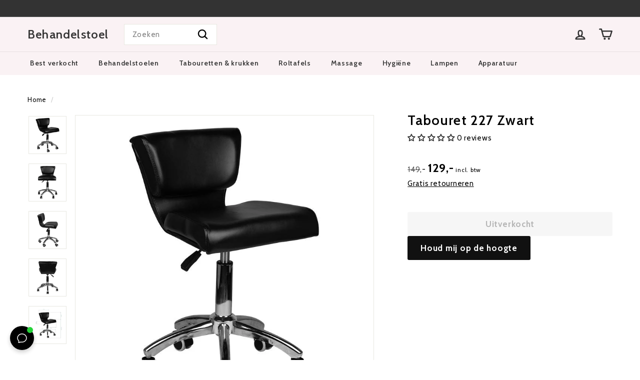

--- FILE ---
content_type: text/javascript; charset=utf-8
request_url: https://behandelstoelshop.nl/products/tabouret-227-zwart.js
body_size: 631
content:
{"id":7643528855808,"title":"Tabouret 227 Zwart","handle":"tabouret-227-zwart","description":"\u003cul\u003e\n\u003cli\u003eVerstelbare zithoogte 50 - 63 cm\u003c\/li\u003e\n\u003cli\u003eEco-leder bekleding\u003c\/li\u003e\n\u003cli\u003eKunststof wielen\u003c\/li\u003e\n\u003cli\u003eChroom frame\u003c\/li\u003e\n\u003cli\u003e1 Jaar garantie\u003c\/li\u003e\n\u003c\/ul\u003e\u003cp\u003eDe Tabouret 227 Zwart is een professionele tabouret. De tabouret is hydraulisch in hoogte verstelbaar tussen 50 en 63 cm en is uitgerust met 5 zwenkwielen van Kunststof. De ecologische lederen bekleding is gemakkelijk schoon te maken en geeft dit product een luxueuze uitstraling. De Tabouret 227 Zwart is eenvoudig in elkaar te zetten en komt met 1 Jaar garantie.\u003c\/p\u003e De Tabouret 227 is \u003ca href=\"\/collections\/tabouret-227\"\u003eleverbaar in verschillende varianten\u003c\/a\u003e.","published_at":"2022-03-17T15:47:27+01:00","created_at":"2022-03-15T15:18:30+01:00","vendor":"Activeshop","type":"never available again","tags":["armrests-Nee","backrest-Ja","backrest_height_adjustable-Nee","bump_up-Nee","color-Zwart","container-Nee","ergonomic-Nee","feet_support_ring-Nee","material_base-Chroom","material_wheels-Kunststof","max_height-63","min_height-50","seating_tiltable-Nee","upholstery-Eco-leder","warranty-1 Jaar","weight-7.5","wheels-Ja"],"price":12900,"price_min":12900,"price_max":12900,"available":false,"price_varies":false,"compare_at_price":14900,"compare_at_price_min":14900,"compare_at_price_max":14900,"compare_at_price_varies":false,"variants":[{"id":42526452613376,"title":"Default Title","option1":"Default Title","option2":null,"option3":null,"sku":"Activeshop | 131585","requires_shipping":true,"taxable":true,"featured_image":null,"available":false,"name":"Tabouret 227 Zwart","public_title":null,"options":["Default Title"],"price":12900,"weight":7500,"compare_at_price":14900,"inventory_management":"shopify","barcode":"5906717431395","requires_selling_plan":false,"selling_plan_allocations":[]}],"images":["\/\/cdn.shopify.com\/s\/files\/1\/0441\/3833\/2321\/products\/Tabouret227Zwart1.jpg?v=1647527575","\/\/cdn.shopify.com\/s\/files\/1\/0441\/3833\/2321\/products\/Tabouret227Zwart2.jpg?v=1647527575","\/\/cdn.shopify.com\/s\/files\/1\/0441\/3833\/2321\/products\/Tabouret227Zwart3.jpg?v=1647527575","\/\/cdn.shopify.com\/s\/files\/1\/0441\/3833\/2321\/products\/Tabouret227Zwart4.jpg?v=1647527575","\/\/cdn.shopify.com\/s\/files\/1\/0441\/3833\/2321\/products\/Tabouret227Zwart5.jpg?v=1647527575"],"featured_image":"\/\/cdn.shopify.com\/s\/files\/1\/0441\/3833\/2321\/products\/Tabouret227Zwart1.jpg?v=1647527575","options":[{"name":"Title","position":1,"values":["Default Title"]}],"url":"\/products\/tabouret-227-zwart","media":[{"alt":null,"id":29288987361536,"position":1,"preview_image":{"aspect_ratio":1.0,"height":800,"width":800,"src":"https:\/\/cdn.shopify.com\/s\/files\/1\/0441\/3833\/2321\/products\/Tabouret227Zwart1.jpg?v=1647527575"},"aspect_ratio":1.0,"height":800,"media_type":"image","src":"https:\/\/cdn.shopify.com\/s\/files\/1\/0441\/3833\/2321\/products\/Tabouret227Zwart1.jpg?v=1647527575","width":800},{"alt":null,"id":29288987394304,"position":2,"preview_image":{"aspect_ratio":1.0,"height":800,"width":800,"src":"https:\/\/cdn.shopify.com\/s\/files\/1\/0441\/3833\/2321\/products\/Tabouret227Zwart2.jpg?v=1647527575"},"aspect_ratio":1.0,"height":800,"media_type":"image","src":"https:\/\/cdn.shopify.com\/s\/files\/1\/0441\/3833\/2321\/products\/Tabouret227Zwart2.jpg?v=1647527575","width":800},{"alt":null,"id":29288987427072,"position":3,"preview_image":{"aspect_ratio":1.0,"height":800,"width":800,"src":"https:\/\/cdn.shopify.com\/s\/files\/1\/0441\/3833\/2321\/products\/Tabouret227Zwart3.jpg?v=1647527575"},"aspect_ratio":1.0,"height":800,"media_type":"image","src":"https:\/\/cdn.shopify.com\/s\/files\/1\/0441\/3833\/2321\/products\/Tabouret227Zwart3.jpg?v=1647527575","width":800},{"alt":null,"id":29288987459840,"position":4,"preview_image":{"aspect_ratio":1.0,"height":800,"width":800,"src":"https:\/\/cdn.shopify.com\/s\/files\/1\/0441\/3833\/2321\/products\/Tabouret227Zwart4.jpg?v=1647527575"},"aspect_ratio":1.0,"height":800,"media_type":"image","src":"https:\/\/cdn.shopify.com\/s\/files\/1\/0441\/3833\/2321\/products\/Tabouret227Zwart4.jpg?v=1647527575","width":800},{"alt":null,"id":29288987492608,"position":5,"preview_image":{"aspect_ratio":1.0,"height":800,"width":800,"src":"https:\/\/cdn.shopify.com\/s\/files\/1\/0441\/3833\/2321\/products\/Tabouret227Zwart5.jpg?v=1647527575"},"aspect_ratio":1.0,"height":800,"media_type":"image","src":"https:\/\/cdn.shopify.com\/s\/files\/1\/0441\/3833\/2321\/products\/Tabouret227Zwart5.jpg?v=1647527575","width":800}],"requires_selling_plan":false,"selling_plan_groups":[]}

--- FILE ---
content_type: application/javascript; charset=UTF-8
request_url: https://dev.visualwebsiteoptimizer.com/j.php?a=840613&u=https%3A%2F%2Fbehandelstoelshop.nl%2Fproducts%2Ftabouret-227-zwart&vn=2.2&st=939.940000000206&x=true
body_size: 10633
content:
(function(){function _vwo_err(e){function gE(e,a){return"https://dev.visualwebsiteoptimizer.com/ee.gif?a=840613&s=j.php&_cu="+encodeURIComponent(window.location.href)+"&e="+encodeURIComponent(e&&e.message&&e.message.substring(0,1e3)+"&vn=")+(e&&e.code?"&code="+e.code:"")+(e&&e.type?"&type="+e.type:"")+(e&&e.status?"&status="+e.status:"")+(a||"")}var vwo_e=gE(e);try{typeof navigator.sendBeacon==="function"?navigator.sendBeacon(vwo_e):(new Image).src=vwo_e}catch(err){}}try{var extE=0,prevMode=false;window._VWO_Jphp_StartTime = (window.performance && typeof window.performance.now === 'function' ? window.performance.now() : new Date().getTime());;;(function(){window._VWO=window._VWO||{};var aC=window._vwo_code;if(typeof aC==='undefined'){window._vwo_mt='dupCode';return;}if(window._VWO.sCL){window._vwo_mt='dupCode';window._VWO.sCDD=true;try{if(aC){clearTimeout(window._vwo_settings_timer);var h=document.querySelectorAll('#_vis_opt_path_hides');var x=h[h.length>1?1:0];x&&x.remove();}}catch(e){}return;}window._VWO.sCL=true;;window._vwo_mt="live";var localPreviewObject={};var previewKey="_vis_preview_"+840613;var wL=window.location;;try{localPreviewObject[previewKey]=window.localStorage.getItem(previewKey);JSON.parse(localPreviewObject[previewKey])}catch(e){localPreviewObject[previewKey]=""}try{window._vwo_tm="";var getMode=function(e){var n;if(window.name.indexOf(e)>-1){n=window.name}else{n=wL.search.match("_vwo_m=([^&]*)");n=n&&atob(decodeURIComponent(n[1]))}return n&&JSON.parse(n)};var ccMode=getMode("_vwo_cc");if(window.name.indexOf("_vis_heatmap")>-1||window.name.indexOf("_vis_editor")>-1||ccMode||window.name.indexOf("_vis_preview")>-1){try{if(ccMode){window._vwo_mt=decodeURIComponent(wL.search.match("_vwo_m=([^&]*)")[1])}else if(window.name&&JSON.parse(window.name)){window._vwo_mt=window.name}}catch(e){if(window._vwo_tm)window._vwo_mt=window._vwo_tm}}else if(window._vwo_tm.length){window._vwo_mt=window._vwo_tm}else if(location.href.indexOf("_vis_opt_preview_combination")!==-1&&location.href.indexOf("_vis_test_id")!==-1){window._vwo_mt="sharedPreview"}else if(localPreviewObject[previewKey]){window._vwo_mt=JSON.stringify(localPreviewObject)}if(window._vwo_mt!=="live"){;if(typeof extE!=="undefined"){extE=1}if(!getMode("_vwo_cc")){(function(){var cParam='';try{if(window.VWO&&window.VWO.appliedCampaigns){var campaigns=window.VWO.appliedCampaigns;for(var cId in campaigns){if(campaigns.hasOwnProperty(cId)){var v=campaigns[cId].v;if(cId&&v){cParam='&c='+cId+'-'+v+'-1';break;}}}}}catch(e){}var prevMode=false;_vwo_code.load('https://dev.visualwebsiteoptimizer.com/j.php?mode='+encodeURIComponent(window._vwo_mt)+'&a=840613&f=1&u='+encodeURIComponent(window._vis_opt_url||document.URL)+'&eventArch=true'+'&x=true'+cParam,{sL:window._vwo_code.sL});if(window._vwo_code.sL){prevMode=true;}})();}else{(function(){window._vwo_code&&window._vwo_code.finish();_vwo_ccc={u:"/j.php?a=840613&u=https%3A%2F%2Fbehandelstoelshop.nl%2Fproducts%2Ftabouret-227-zwart&vn=2.2&st=939.940000000206&x=true"};var s=document.createElement("script");s.src="https://app.vwo.com/visitor-behavior-analysis/dist/codechecker/cc.min.js?r="+Math.random();document.head.appendChild(s)})()}}}catch(e){var vwo_e=new Image;vwo_e.src="https://dev.visualwebsiteoptimizer.com/ee.gif?s=mode_det&e="+encodeURIComponent(e&&e.stack&&e.stack.substring(0,1e3)+"&vn=");aC&&window._vwo_code.finish()}})();
;;window._vwo_cookieDomain="behandelstoelshop.nl";;;;_vwo_surveyAssetsBaseUrl="https://cdn.visualwebsiteoptimizer.com/";;if(prevMode){return}if(window._vwo_mt === "live"){window.VWO=window.VWO||[];window._vwo_acc_id=840613;window.VWO._=window.VWO._||{};;;window.VWO.visUuid="DF1600EBB710DCB1C925FE4EE32BC498C|f94dd0f3461259e1dc560010e614aa26";
;_vwo_code.sT=_vwo_code.finished();(function(c,a,e,d,b,z,g,sT){if(window.VWO._&&window.VWO._.isBot)return;const cookiePrefix=window._vwoCc&&window._vwoCc.cookiePrefix||"";const useLocalStorage=sT==="ls";const cookieName=cookiePrefix+"_vwo_uuid_v2";const escapedCookieName=cookieName.replace(/([.*+?^${}()|[\]\\])/g,"\\$1");const cookieDomain=g;function getValue(){if(useLocalStorage){return localStorage.getItem(cookieName)}else{const regex=new RegExp("(^|;\\s*)"+escapedCookieName+"=([^;]*)");const match=e.cookie.match(regex);return match?decodeURIComponent(match[2]):null}}function setValue(value,days){if(useLocalStorage){localStorage.setItem(cookieName,value)}else{e.cookie=cookieName+"="+value+"; expires="+new Date(864e5*days+ +new Date).toGMTString()+"; domain="+cookieDomain+"; path=/"}}let existingValue=null;if(sT){const cookieRegex=new RegExp("(^|;\\s*)"+escapedCookieName+"=([^;]*)");const cookieMatch=e.cookie.match(cookieRegex);const cookieValue=cookieMatch?decodeURIComponent(cookieMatch[2]):null;const lsValue=localStorage.getItem(cookieName);if(useLocalStorage){if(lsValue){existingValue=lsValue;if(cookieValue){e.cookie=cookieName+"=; expires=Thu, 01 Jan 1970 00:00:01 GMT; domain="+cookieDomain+"; path=/"}}else if(cookieValue){localStorage.setItem(cookieName,cookieValue);e.cookie=cookieName+"=; expires=Thu, 01 Jan 1970 00:00:01 GMT; domain="+cookieDomain+"; path=/";existingValue=cookieValue}}else{if(cookieValue){existingValue=cookieValue;if(lsValue){localStorage.removeItem(cookieName)}}else if(lsValue){e.cookie=cookieName+"="+lsValue+"; expires="+new Date(864e5*366+ +new Date).toGMTString()+"; domain="+cookieDomain+"; path=/";localStorage.removeItem(cookieName);existingValue=lsValue}}a=existingValue||a}else{const regex=new RegExp("(^|;\\s*)"+escapedCookieName+"=([^;]*)");const match=e.cookie.match(regex);a=match?decodeURIComponent(match[2]):a}-1==e.cookie.indexOf("_vis_opt_out")&&-1==d.location.href.indexOf("vwo_opt_out=1")&&(window.VWO.visUuid=a),a=a.split("|"),b=new Image,g=window._vis_opt_domain||c||d.location.hostname.replace(/^www\./,""),b.src="https://dev.visualwebsiteoptimizer.com/eu01/v.gif?cd="+(window._vis_opt_cookieDays||0)+"&a=840613&d="+encodeURIComponent(d.location.hostname.replace(/^www\./,"") || c)+"&u="+a[0]+"&h="+a[1]+"&t="+z,d.vwo_iehack_queue=[b],setValue(a.join("|"),366)})("behandelstoelshop.nl",window.VWO.visUuid,document,window,0,_vwo_code.sT,"behandelstoelshop.nl","false"||null);
;clearTimeout(window._vwo_settings_timer);window._vwo_settings_timer=null;;;;;var vwoCode=window._vwo_code;if(vwoCode.filterConfig&&vwoCode.filterConfig.filterTime==="balanced"){vwoCode.removeLoaderAndOverlay()}var vwo_CIF=false;var UAP=false;;;var _vwo_style=document.getElementById('_vis_opt_path_hides'),_vwo_css=(vwoCode.hide_element_style?vwoCode.hide_element_style():'{opacity:0 !important;filter:alpha(opacity=0) !important;background:none !important;transition:none !important;}')+':root {--vwo-el-opacity:0 !important;--vwo-el-filter:alpha(opacity=0) !important;--vwo-el-bg:none !important;--vwo-el-ts:none !important;}',_vwo_text=".product-block--header > div:nth-of-type(2)" + _vwo_css;if (_vwo_style) { var e = _vwo_style.classList.contains("_vis_hide_layer") && _vwo_style; if (UAP && !UAP() && vwo_CIF && !vwo_CIF()) { e ? e.parentNode.removeChild(e) : _vwo_style.parentNode.removeChild(_vwo_style) } else { if (e) { var t = _vwo_style = document.createElement("style"), o = document.getElementsByTagName("head")[0], s = document.querySelector("#vwoCode"); t.setAttribute("id", "_vis_opt_path_hides"), s && t.setAttribute("nonce", s.nonce), t.setAttribute("type", "text/css"), o.appendChild(t) } if (_vwo_style.styleSheet) _vwo_style.styleSheet.cssText = _vwo_text; else { var l = document.createTextNode(_vwo_text); _vwo_style.appendChild(l) } e ? e.parentNode.removeChild(e) : _vwo_style.removeChild(_vwo_style.childNodes[0])}};window.VWO.ssMeta = { enabled: 0, noSS: 0 };;;VWO._=VWO._||{};window._vwo_clicks=false;VWO._.allSettings=(function(){return{dataStore:{campaigns:{22:{"id":22,"multiple_domains":0,"name":"NL \n- KAP - cart default vs zalando","pgre":true,"status":"RUNNING","metrics":[{"id":1,"metricId":872894,"type":"m"},{"id":2,"metricId":872915,"type":"m"},{"id":3,"metricId":872891,"type":"m"}],"type":"SPLIT_URL","stag":0,"version":4,"ss":null,"exclude_url":"","triggers":[8262897],"ps":false,"goals":{"3":{"identifier":"shopify.checkoutStarted","mca":false,"type":"CUSTOM_GOAL"},"1":{"identifier":"shopify.purchase","mca":false,"type":"CUSTOM_GOAL"},"2":{"mca":false,"identifier":"shopify.purchase","revenueProp":"totalPrice","type":"REVENUE_TRACKING"}},"comb_n":{"2":"Zalando-layout","1":"Original-layout"},"urlRegex":"^https\\:\\\/\\\/kappersstoelshop\\.nl\\\/cart\\\/?(?:[\\?#].*)?$","sections":{"1":{"triggers":[],"path":"","variation_names":{"2":"Zalando-layout","1":"Original-layout"},"variationsRegex":{"2":"^https\\:\\\/\\\/kappersstoelshop\\.nl\\\/pages\\\/cart\\-alt\\\/?(?:[\\?#].*)?$","1":"^https\\:\\\/\\\/kappersstoelshop\\.nl\\\/cart\\\/?(?:[\\?#].*)?$"},"variations":{"2":"https:\/\/kappersstoelshop.nl\/pages\/cart-alt","1":"https:\/\/kappersstoelshop.nl\/cart"},"segment":{"2":1,"1":1}}},"mt":{"3":"7699373","1":"7699367","2":"7699370"},"varSegAllowed":false,"combs":{"2":0.5,"1":0.5},"clickmap":0,"globalCode":[],"ibe":0,"manual":false,"segment_code":"true","ep":1726747765000,"pc_traffic":100}, 53:{"id":53,"stag":1,"multiple_domains":0,"sections":{"1":{"triggers":[],"globalWidgetSnippetIds":{"2":[],"1":[]},"path":"","variation_names":{"2":"Variation-1---no-social-proof","1":"Control"},"variations":{"2":[{"rtag":"R_840613_53_1_2_0","tag":"C_840613_53_1_2_0","xpath":".product-block--header > div:nth-of-type(2)"}],"1":[]},"segment":{"2":1,"1":1}}},"name":"de - nagelfraeser-shop - social proof PDP","triggers":[16273722],"pg_config":["2628885"],"pgre":true,"status":"RUNNING","metrics":[{"id":1,"metricId":872894,"type":"m"},{"id":2,"metricId":872915,"type":"m"}],"ps":false,"type":"VISUAL_AB","sV":1,"version":4,"aMTP":1,"exclude_url":"","cEV":1,"goals":{"2":{"mca":false,"identifier":"shopify.purchase","revenueProp":"totalPrice","type":"REVENUE_TRACKING"},"1":{"identifier":"shopify.purchase","mca":false,"type":"CUSTOM_GOAL"}},"comb_n":{"2":"Variation-1---no-social-proof","1":"Control"},"urlRegex":"","ss":null,"muts":{"post":{"enabled":true,"refresh":true}},"mt":{"2":"7699370","1":"7699367"},"varSegAllowed":false,"combs":{"2":0.5,"1":0.5},"clickmap":0,"globalCode":[],"ibe":0,"manual":false,"segment_code":"true","ep":1754314496000,"pc_traffic":100}, 54:{"id":54,"stag":1,"multiple_domains":0,"sections":{"1":{"triggers":[],"globalWidgetSnippetIds":{"2":[],"1":[]},"path":"","variation_names":{"2":"Variation-1---no-social-proof","1":"Control"},"variations":{"2":[{"rtag":"R_840613_54_1_2_0","tag":"C_840613_54_1_2_0","xpath":".product-block--header > div:nth-of-type(2)"}],"1":[]},"segment":{"2":1,"1":1}}},"name":"de - friseurstuhl-shop - social proof PDP","triggers":[16273722],"pg_config":["2628945"],"pgre":true,"status":"RUNNING","metrics":[{"id":1,"metricId":872894,"type":"m"},{"id":2,"metricId":872915,"type":"m"}],"ps":false,"type":"VISUAL_AB","sV":1,"version":4,"aMTP":1,"exclude_url":"","cEV":1,"goals":{"2":{"mca":false,"identifier":"shopify.purchase","revenueProp":"totalPrice","type":"REVENUE_TRACKING"},"1":{"identifier":"shopify.purchase","mca":false,"type":"CUSTOM_GOAL"}},"comb_n":{"2":"Variation-1---no-social-proof","1":"Control"},"urlRegex":"","ss":null,"muts":{"post":{"enabled":true,"refresh":true}},"mt":{"2":"7699370","1":"7699367"},"varSegAllowed":false,"combs":{"2":0.5,"1":0.5},"clickmap":0,"globalCode":[],"ibe":0,"manual":false,"segment_code":"true","ep":1754314774000,"pc_traffic":100}, 55:{"id":55,"stag":1,"multiple_domains":0,"sections":{"1":{"triggers":[],"globalWidgetSnippetIds":{"2":[],"1":[]},"path":"","variation_names":{"2":"Variation-1---no-social-proof","1":"Control"},"variations":{"2":[{"rtag":"R_840613_55_1_2_0","tag":"C_840613_55_1_2_0","xpath":".product-block--header > div:nth-of-type(2)"}],"1":[]},"segment":{"2":1,"1":1}}},"name":"nl - pedicuremotoren - social proof PDP","triggers":[16273722],"pg_config":["2628969"],"pgre":true,"status":"RUNNING","metrics":[{"id":1,"metricId":872894,"type":"m"},{"id":2,"metricId":872915,"type":"m"}],"ps":false,"type":"VISUAL_AB","sV":1,"version":4,"aMTP":1,"exclude_url":"","cEV":1,"goals":{"2":{"mca":false,"identifier":"shopify.purchase","revenueProp":"totalPrice","type":"REVENUE_TRACKING"},"1":{"identifier":"shopify.purchase","mca":false,"type":"CUSTOM_GOAL"}},"comb_n":{"2":"Variation-1---no-social-proof","1":"Control"},"urlRegex":"","ss":null,"muts":{"post":{"enabled":true,"refresh":true}},"mt":{"2":"7699370","1":"7699367"},"varSegAllowed":false,"combs":{"2":0.5,"1":0.5},"clickmap":0,"globalCode":[],"ibe":0,"manual":false,"segment_code":"true","ep":1754314971000,"pc_traffic":100}, 56:{"id":56,"stag":1,"multiple_domains":0,"sections":{"1":{"triggers":[],"globalWidgetSnippetIds":{"2":[],"1":[]},"path":"","variation_names":{"2":"Variation-1---no-social-proof","1":"Control"},"variations":{"2":[{"rtag":"R_840613_56_1_2_0","tag":"C_840613_56_1_2_0","xpath":".product-block--header > div:nth-of-type(2)"}],"1":[]},"segment":{"2":1,"1":1}}},"name":"nl - kappersstoelshop - social proof PDP","triggers":[16273722],"pg_config":["2629023"],"pgre":true,"status":"RUNNING","metrics":[{"id":1,"metricId":872894,"type":"m"},{"id":2,"metricId":872915,"type":"m"}],"ps":false,"type":"VISUAL_AB","sV":1,"version":4,"aMTP":1,"exclude_url":"","cEV":1,"goals":{"2":{"mca":false,"identifier":"shopify.purchase","revenueProp":"totalPrice","type":"REVENUE_TRACKING"},"1":{"identifier":"shopify.purchase","mca":false,"type":"CUSTOM_GOAL"}},"comb_n":{"2":"Variation-1---no-social-proof","1":"Control"},"urlRegex":"","ss":null,"muts":{"post":{"enabled":true,"refresh":true}},"mt":{"2":"7699370","1":"7699367"},"varSegAllowed":false,"combs":{"2":0.5,"1":0.5},"clickmap":0,"globalCode":[],"ibe":0,"manual":false,"segment_code":"true","ep":1754315343000,"pc_traffic":100}, 43:{"id":43,"multiple_domains":0,"name":"fr - salonplus - upcart vs default","stag":1,"pgre":true,"status":"RUNNING","metrics":[{"id":1,"metricId":872894,"type":"m"},{"id":2,"metricId":872915,"type":"m"}],"ss":null,"type":"SPLIT_URL","triggers":[17031642],"version":4,"sV":1,"exclude_url":"^.*test\\=1.*$","cEV":1,"ps":false,"goals":{"2":{"mca":false,"identifier":"shopify.purchase","revenueProp":"totalPrice","type":"REVENUE_TRACKING"},"1":{"identifier":"shopify.purchase","mca":false,"type":"CUSTOM_GOAL"}},"comb_n":{"2":"Variation-1","1":"Control"},"urlRegex":"^https\\:\\\/\\\/salonplus\\.fr\\\/products(.*?)$","sections":{"1":{"triggers":[],"path":"","variation_names":{"2":"Variation-1","1":"Control"},"variationsRegex":{"2":"^https\\:\\\/\\\/salonplus\\.fr\\\/products.*\\?preview_theme_id\\=174900379976.*&test\\=1.*$","1":"^https\\:\\\/\\\/salonplus\\.fr\\\/products.*$"},"variations":{"2":"https:\/\/salonplus.fr\/products*?preview_theme_id=174900379976*&test=1*","1":"https:\/\/salonplus.fr\/products*"},"segment":{"2":1,"1":1}}},"mt":{"2":"7699370","1":"7699367"},"varSegAllowed":false,"combs":{"2":0.5,"1":0.5},"clickmap":0,"globalCode":[],"ibe":0,"manual":false,"segment_code":"true","ep":1749310705000,"pc_traffic":100}, 50:{"id":50,"stag":1,"multiple_domains":0,"sections":{"1":{"triggers":[],"globalWidgetSnippetIds":{"2":[],"1":[]},"path":"","variation_names":{"2":"Variation-1---no-social-proof","1":"Control"},"variations":{"2":[{"rtag":"R_840613_50_1_2_0","tag":"C_840613_50_1_2_0","xpath":".product-block--header > div:nth-of-type(2)"}],"1":[]},"segment":{"2":1,"1":1}}},"name":"it - salonplus - social proof PDP","triggers":[16273722],"pg_config":["2628840"],"pgre":true,"status":"RUNNING","metrics":[{"id":1,"metricId":872894,"type":"m"},{"id":2,"metricId":872915,"type":"m"}],"ps":false,"type":"VISUAL_AB","sV":1,"version":4,"aMTP":1,"exclude_url":"","cEV":1,"goals":{"2":{"mca":false,"identifier":"shopify.purchase","revenueProp":"totalPrice","type":"REVENUE_TRACKING"},"1":{"identifier":"shopify.purchase","mca":false,"type":"CUSTOM_GOAL"}},"comb_n":{"2":"Variation-1---no-social-proof","1":"Control"},"urlRegex":"","ss":null,"muts":{"post":{"enabled":true,"refresh":true}},"mt":{"2":"7699370","1":"7699367"},"varSegAllowed":false,"combs":{"2":0.5,"1":0.5},"clickmap":0,"globalCode":[],"ibe":0,"manual":false,"segment_code":"true","ep":1754313697000,"pc_traffic":100}, 49:{"id":49,"stag":1,"multiple_domains":0,"sections":{"1":{"triggers":[],"globalWidgetSnippetIds":{"2":[],"1":[]},"path":"","variation_names":{"2":"Variation-1---no-social-proof","1":"Control"},"variations":{"2":[{"rtag":"R_840613_49_1_2_0","tag":"C_840613_49_1_2_0","xpath":".product-block--header > div:nth-of-type(2)"}],"1":[]},"segment":{"2":1,"1":1}}},"name":"es - salonplus - social proof PDP","triggers":[16273722],"pg_config":["2628774"],"pgre":true,"status":"RUNNING","metrics":[{"id":1,"metricId":872894,"type":"m"},{"id":2,"metricId":872915,"type":"m"}],"ps":false,"type":"VISUAL_AB","sV":1,"version":4,"aMTP":1,"exclude_url":"","cEV":1,"goals":{"2":{"mca":false,"identifier":"shopify.purchase","revenueProp":"totalPrice","type":"REVENUE_TRACKING"},"1":{"identifier":"shopify.purchase","mca":false,"type":"CUSTOM_GOAL"}},"comb_n":{"2":"Variation-1---no-social-proof","1":"Control"},"urlRegex":"","ss":null,"muts":{"post":{"enabled":true,"refresh":true}},"mt":{"2":"7699370","1":"7699367"},"varSegAllowed":false,"combs":{"2":0.5,"1":0.5},"clickmap":0,"globalCode":[],"ibe":0,"manual":false,"segment_code":"true","ep":1754313257000,"pc_traffic":100}, 51:{"id":51,"stag":1,"multiple_domains":0,"sections":{"1":{"triggers":[],"globalWidgetSnippetIds":{"2":[],"1":[]},"path":"","variation_names":{"2":"Variation-1---no-social-proof","1":"Control"},"variations":{"2":[{"rtag":"R_840613_51_1_2_0","tag":"C_840613_51_1_2_0","xpath":".product-block--header > div:nth-of-type(2)"}],"1":[]},"segment":{"2":1,"1":1}}},"name":"de - kosmetikliege - social proof PDP","triggers":[16273722],"pg_config":["2628855"],"pgre":true,"status":"RUNNING","metrics":[{"id":1,"metricId":872894,"type":"m"},{"id":2,"metricId":872915,"type":"m"}],"ps":false,"type":"VISUAL_AB","sV":1,"version":4,"aMTP":1,"exclude_url":"","cEV":1,"goals":{"2":{"mca":false,"identifier":"shopify.purchase","revenueProp":"totalPrice","type":"REVENUE_TRACKING"},"1":{"identifier":"shopify.purchase","mca":false,"type":"CUSTOM_GOAL"}},"comb_n":{"2":"Variation-1---no-social-proof","1":"Control"},"urlRegex":"","ss":null,"muts":{"post":{"enabled":true,"refresh":true}},"mt":{"2":"7699370","1":"7699367"},"varSegAllowed":false,"combs":{"2":0.5,"1":0.5},"clickmap":0,"globalCode":[],"ibe":0,"manual":false,"segment_code":"true","ep":1754313973000,"pc_traffic":100}, 52:{"id":52,"stag":1,"multiple_domains":0,"sections":{"1":{"triggers":[],"globalWidgetSnippetIds":{"2":[],"1":[]},"path":"","variation_names":{"2":"Variation-1---no-social-proof","1":"Control"},"variations":{"2":[{"rtag":"R_840613_52_1_2_0","tag":"C_840613_52_1_2_0","xpath":".product-block--header > div:nth-of-type(2)"}],"1":[]},"segment":{"2":1,"1":1}}},"name":"nl - behandelstoelshop - social proof PDP","triggers":[16273722],"pg_config":["2628879"],"pgre":true,"status":"RUNNING","metrics":[{"id":1,"metricId":872894,"type":"m"},{"id":2,"metricId":872915,"type":"m"}],"ps":false,"type":"VISUAL_AB","sV":1,"version":4,"aMTP":1,"exclude_url":"","cEV":1,"goals":{"2":{"mca":false,"identifier":"shopify.purchase","revenueProp":"totalPrice","type":"REVENUE_TRACKING"},"1":{"identifier":"shopify.purchase","mca":false,"type":"CUSTOM_GOAL"}},"comb_n":{"2":"Variation-1---no-social-proof","1":"Control"},"urlRegex":"","ss":null,"muts":{"post":{"enabled":true,"refresh":true}},"mt":{"2":"7699370","1":"7699367"},"varSegAllowed":false,"combs":{"2":0.5,"1":0.5},"clickmap":0,"globalCode":[],"ibe":0,"manual":false,"segment_code":"true","ep":1754314278000,"pc_traffic":100}},changeSets:{},plugins:{"LIBINFO":{"TRACK":{"HASH":"13868f8d526ad3d74df131c9d3ab264bbr","LIB_SUFFIX":""},"WORKER":{"HASH":"70faafffa0475802f5ee03ca5ff74179br"},"SURVEY_HTML":{"HASH":"9e434dd4255da1c47c8475dbe2dcce30br"},"SURVEY_DEBUG_EVENTS":{"HASH":"070e0146fac2addb72df1f8a77c73552br"},"DEBUGGER_UI":{"HASH":"ac2f1194867fde41993ef74a1081ed6bbr"},"SURVEY":{"HASH":"26c3d4886040fa9c2a9d64ea634f2facbr"},"HEATMAP_HELPER":{"HASH":"c5d6deded200bc44b99989eeb81688a4br"},"EVAD":{"HASH":"","LIB_SUFFIX":""},"OPA":{"HASH":"47280cdd59145596dbd65a7c3edabdc2br","PATH":"\/4.0"}},"IP":"3.138.202.89","DACDNCONFIG":{"SPA":true,"DONT_IOS":false,"CJ":false,"BSECJ":false,"DNDOFST":1000,"jsConfig":{"vqe":false,"ast":1,"ivocpa":false,"earc":1,"m360":1},"CKLV":false,"debugEvt":false,"DLRE":false,"SST":false,"CRECJS":false,"eNC":false,"IAF":false,"PRTHD":false,"aSM":false,"CSHS":false,"FB":false,"RDBG":false,"UCP":false,"AST":true,"CINSTJS":false,"SPAR":false,"SCC":"{\"cache\":0}","SD":false,"DT":{"SEGMENTCODE":"function(){ return _vwo_s().f_e(_vwo_s().dt(),'mobile') };","DELAYAFTERTRIGGER":1000,"DEVICE":"mobile","TC":"function(){ return _vwo_t.cm('eO','js',VWO._.dtc.ctId); };"}},"UA":{"br":"Other","de":"Other","ps":"desktop:false:Mac OS X:10.15.7:ClaudeBot:1:Spider","os":"MacOS","dt":"spider"},"ACCTZ":"Europe\/Amsterdam","GEO":{"vn":"geoip2","conC":"NA","cc":"US","cEU":"","r":"OH","rn":"Ohio","cn":"United States","c":"Columbus"},"PIICONFIG":false},vwoData:{"gC":null},crossDomain:{},integrations:{},events:{"vwo_tabOut":{},"vwo_tabIn":{},"vwo_mouseout":{},"vwo_selection":{},"vwo_copy":{},"vwo_log":{},"vwo_pageRefreshed":{},"vwo_sdkDebug":{},"vwo_recommendation_block_shown":{},"vwo_surveyAttempted":{},"vwo_surveyExtraData":{},"shopify.purchase":{},"vwo_surveyCompleted":{},"vwo_surveyClosed":{},"vwo_pageUnload":{},"vwo_appTerminated":{},"vwo_appComesInForeground":{},"vwo_appGoesInBackground":{},"vwo_appLaunched":{},"vwo_networkChanged":{},"vwo_autoCapture":{},"vwo_zoom":{},"vwo_longPress":{},"vwo_fling":{},"vwo_scroll":{},"vwo_singleTap":{},"vwo_appNotResponding":{},"vwo_appCrashed":{},"vwo_page_session_count":{},"vwo_vA":{},"vwo_survey_surveyCompleted":{},"vwo_survey_submit":{},"vwo_survey_reachedThankyou":{},"vwo_survey_questionShown":{},"vwo_survey_questionAttempted":{},"vwo_survey_display":{},"vwo_survey_complete":{},"vwo_survey_attempt":{},"vwo_customConversion":{},"vwo_revenue":{},"shopify.productAddedToCart":{},"vwo_leaveIntent":{},"vwo_conversion":{},"vwo_surveyDisplayed":{},"shopify.productRemovedFromCart":{},"vwo_dom_hover":{},"vwo_sdkUsageStats":{},"vwo_errorOnPage":{},"vwo_orientationChanged":{},"vwo_doubleTap":{},"vwo_rC":{},"vwo_survey_close":{},"purchase":{},"vwo_timer":{"nS":["timeSpent"]},"vwo_dom_scroll":{"nS":["pxBottom","bottom","top","pxTop"]},"vwo_goalVisit":{"nS":["expId"]},"vwo_pageView":{},"vwo_sessionSync":{},"vwo_customTrigger":{},"vwo_variationShown":{},"vwo_surveyQuestionAttempted":{},"vwo_debugLogs":{},"vwo_analyzeForm":{},"vwo_dom_click":{"nS":["target.innerText","target"]},"vwo_surveyQuestionDisplayed":{},"vwo_trackGoalVisited":{},"vwo_newSessionCreated":{},"vwo_syncVisitorProp":{},"vwo_screenViewed":{},"vwo_dom_submit":{},"shopify.productViewed":{},"vwo_analyzeHeatmap":{},"vwo_analyzeRecording":{},"vwo_cursorThrashed":{},"shopify.checkoutStarted":{},"shopify.pageViewed":{},"vwo_quickBack":{},"shopify.cartViewed":{},"vwo_surveyQuestionSubmitted":{},"vwo_fmeSdkInit":{},"vwo_performance":{},"vwo_repeatedHovered":{},"vwo_repeatedScrolled":{}},visitorProps:{"vwo_domain":{},"vwo_email":{}},uuid:"DF1600EBB710DCB1C925FE4EE32BC498C",syV:{},syE:{},cSE:{},CIF:false,syncEvent:"sessionCreated",syncAttr:"sessionCreated"},sCIds:["43"],oCids:["22","53","54","55","56","50","49","51","52"],triggers:{"7699367":{"cnds":[{"id":1000,"event":"shopify.purchase","filters":[]}],"dslv":2},"7699370":{"cnds":[{"id":1000,"event":"shopify.purchase","filters":[]}],"dslv":2},"7699373":{"cnds":[{"id":1000,"event":"shopify.checkoutStarted","filters":[]}],"dslv":2},"8":{"cnds":[{"event":"vwo_pageView","id":102}]},"9":{"cnds":[{"event":"vwo_groupCampTriggered","id":105}]},"16273722":{"cnds":["a",{"event":"vwo_mutationObserved","id":2},{"event":"vwo_notRedirecting","id":4,"filters":[]},{"event":"vwo_visibilityTriggered","id":5,"filters":[]},{"id":1000,"event":"vwo_pageView","filters":[]}],"dslv":2},"8262897":{"cnds":["o",["a",{"id":500,"event":"vwo_pageView","filters":[["storage.cookies._vis_opt_exp_22_split","nbl"]]},{"id":504,"event":"vwo_pageView","filters":[["page.url","urlReg","^https\\:\\\/\\\/kappersstoelshop\\.nl\\\/pages\\\/cart\\-alt\\\/?(?:[\\?#].*)?$"]]}],["a",{"event":"vwo_visibilityTriggered","id":5,"filters":[]},{"id":1000,"event":"vwo_pageView","filters":[]}]],"dslv":2},"75":{"cnds":[{"event":"vwo_urlChange","id":99}]},"5":{"cnds":[{"event":"vwo_postInit","id":101}]},"17031642":{"cnds":["o",["a",{"id":500,"event":"vwo_pageView","filters":[["storage.cookies._vis_opt_exp_43_split","nbl"]]},{"id":504,"event":"vwo_pageView","filters":[["page.url","urlReg","^https\\:\\\/\\\/salonplus\\.fr\\\/products.*\\?preview_theme_id\\=174900379976.*&test\\=1.*$"]]}],["a",{"event":"vwo_visibilityTriggered","id":5,"filters":[]},{"id":1000,"event":"vwo_pageView","filters":[]}]],"dslv":2},"11":{"cnds":[{"event":"vwo_dynDataFetched","id":105,"filters":[["event.state","eq",1]]}]},"2":{"cnds":[{"event":"vwo_variationShown","id":100}]}},preTriggers:{},tags:{C_840613_52_1_2_0:{ fn:function(log,nonce=''){return (function(x) {var ctx=vwo_$(x),el;
/*vwo_debug log("remove",".product-block--header > div:nth-of-type(2)"); vwo_debug*/;
el=vwo_$(".product-block--header > div:nth-of-type(2)");
el.vwoCss({"display":"none !important"});})(".product-block--header > div:nth-of-type(2)")}}},rules:[{"triggers":["16273722"],"tags":[{"id":"runCampaign","data":"campaigns.53","priority":4},{"id":"runCampaign","triggerIds":["16273722"],"data":"campaigns.54","priority":4},{"id":"runCampaign","triggerIds":["16273722"],"data":"campaigns.55","priority":4},{"id":"runCampaign","triggerIds":["16273722"],"data":"campaigns.56","priority":4},{"id":"runCampaign","triggerIds":["16273722"],"data":"campaigns.50","priority":4},{"id":"runCampaign","triggerIds":["16273722"],"data":"campaigns.49","priority":4},{"id":"runCampaign","triggerIds":["16273722"],"data":"campaigns.51","priority":4},{"id":"runCampaign","triggerIds":["16273722"],"data":"campaigns.52","priority":4}]},{"triggers":["8262897"],"tags":[{"id":"runCampaign","data":"campaigns.22","priority":0}]},{"triggers":["7699370"],"tags":[{"metricId":872915,"data":{"type":"m","campaigns":[{"g":2,"c":22}]},"id":"metric"},{"metricId":872915,"data":{"type":"m","campaigns":[{"g":2,"c":53}]},"id":"metric"},{"metricId":872915,"data":{"type":"m","campaigns":[{"g":2,"c":54}]},"id":"metric"},{"metricId":872915,"data":{"type":"m","campaigns":[{"g":2,"c":55}]},"id":"metric"},{"metricId":872915,"data":{"type":"m","campaigns":[{"g":2,"c":56}]},"id":"metric"},{"metricId":872915,"data":{"type":"m","campaigns":[{"g":2,"c":43}]},"id":"metric"},{"metricId":872915,"data":{"type":"m","campaigns":[{"g":2,"c":50}]},"id":"metric"},{"metricId":872915,"data":{"type":"m","campaigns":[{"g":2,"c":49}]},"id":"metric"},{"metricId":872915,"data":{"type":"m","campaigns":[{"g":2,"c":51}]},"id":"metric"},{"metricId":872915,"data":{"type":"m","campaigns":[{"g":2,"c":52}]},"id":"metric"}]},{"triggers":["7699373"],"tags":[{"metricId":872891,"data":{"type":"m","campaigns":[{"g":3,"c":22}]},"id":"metric"}]},{"triggers":["17031642"],"tags":[{"id":"runCampaign","data":"campaigns.43","priority":0}]},{"triggers":["7699367"],"tags":[{"metricId":872894,"data":{"type":"m","campaigns":[{"g":1,"c":22}]},"id":"metric"},{"metricId":872894,"data":{"type":"m","campaigns":[{"g":1,"c":53}]},"id":"metric"},{"metricId":872894,"data":{"type":"m","campaigns":[{"g":1,"c":54}]},"id":"metric"},{"metricId":872894,"data":{"type":"m","campaigns":[{"g":1,"c":55}]},"id":"metric"},{"metricId":872894,"data":{"type":"m","campaigns":[{"g":1,"c":56}]},"id":"metric"},{"metricId":872894,"data":{"type":"m","campaigns":[{"g":1,"c":43}]},"id":"metric"},{"metricId":872894,"data":{"type":"m","campaigns":[{"g":1,"c":50}]},"id":"metric"},{"metricId":872894,"data":{"type":"m","campaigns":[{"g":1,"c":49}]},"id":"metric"},{"metricId":872894,"data":{"type":"m","campaigns":[{"g":1,"c":51}]},"id":"metric"},{"metricId":872894,"data":{"type":"m","campaigns":[{"g":1,"c":52}]},"id":"metric"}]},{"triggers":["11"],"tags":[{"id":"revaluateHiding","priority":3}]},{"triggers":["75"],"tags":[{"id":"urlChange"}]},{"triggers":["5"],"tags":[{"id":"checkEnvironment"}]},{"triggers":["8"],"tags":[{"id":"groupCampaigns","priority":2},{"id":"prePostMutation","priority":3}]},{"triggers":["9"],"tags":[{"id":"visibilityService","priority":2}]},{"triggers":["2"],"tags":[{"id":"runTestCampaign"}]}],pages:{"pc":[{"231276":{"inc":["o",["url","urlReg","(?i)^https?\\:\\\/\\\/(w{3}\\.)?behandelstoelshop\\.nl\\\/.*products\\\/.*$"]]}}],"ec":[{"1365374":{"inc":["o",["url","urlReg","(?i).*"]]}},{"2628879":{"inc":["o",["pg","eq","231276"]]}}]},pagesEval:{"pc":[231276],"ec":[1365374,2628879]},stags:{},domPath:{}}})();
;;var commonWrapper=function(argument){if(!argument){argument={valuesGetter:function(){return{}},valuesSetter:function(){},verifyData:function(){return{}}}}var getVisitorUuid=function(){if(window._vwo_acc_id>=1037725){return window.VWO&&window.VWO.get("visitor.id")}else{return window.VWO._&&window.VWO._.cookies&&window.VWO._.cookies.get("_vwo_uuid")}};var pollInterval=100;var timeout=6e4;return function(){var accountIntegrationSettings={};var _interval=null;function waitForAnalyticsVariables(){try{accountIntegrationSettings=argument.valuesGetter();accountIntegrationSettings.visitorUuid=getVisitorUuid()}catch(error){accountIntegrationSettings=undefined}if(accountIntegrationSettings&&argument.verifyData(accountIntegrationSettings)){argument.valuesSetter(accountIntegrationSettings);return 1}return 0}var currentTime=0;_interval=setInterval((function(){currentTime=currentTime||performance.now();var result=waitForAnalyticsVariables();if(result||performance.now()-currentTime>=timeout){clearInterval(_interval)}}),pollInterval)}};
        commonWrapper({valuesGetter:function(){return {"ga4s":0}},valuesSetter:function(data){var singleCall=data["ga4s"]||0;if(singleCall){window.sessionStorage.setItem("vwo-ga4-singlecall",true)}var ga4_device_id="";if(typeof window.VWO._.cookies!=="undefined"){ga4_device_id=window.VWO._.cookies.get("_ga")||""}if(ga4_device_id){window.vwo_ga4_uuid=ga4_device_id.split(".").slice(-2).join(".")}},verifyData:function(data){if(typeof window.VWO._.cookies!=="undefined"){return window.VWO._.cookies.get("_ga")||""}else{return false}}})();
        var pushBasedCommonWrapper=function(argument){var firedCamp={};if(!argument){argument={integrationName:"",getExperimentList:function(){},accountSettings:function(){},pushData:function(){}}}return function(){window.VWO=window.VWO||[];var getVisitorUuid=function(){if(window._vwo_acc_id>=1037725){return window.VWO&&window.VWO.get("visitor.id")}else{return window.VWO._&&window.VWO._.cookies&&window.VWO._.cookies.get("_vwo_uuid")}};var sendDebugLogsOld=function(expId,variationId,errorType,user_type,data){try{var errorPayload={f:argument["integrationName"]||"",a:window._vwo_acc_id,url:window.location.href,exp:expId,v:variationId,vwo_uuid:getVisitorUuid(),user_type:user_type};if(errorType=="initIntegrationCallback"){errorPayload["log_type"]="initIntegrationCallback";errorPayload["data"]=JSON.stringify(data||"")}else if(errorType=="timeout"){errorPayload["timeout"]=true}if(window.VWO._.customError){window.VWO._.customError({msg:"integration debug",url:window.location.href,lineno:"",colno:"",source:JSON.stringify(errorPayload)})}}catch(e){window.VWO._.customError&&window.VWO._.customError({msg:"integration debug failed",url:"",lineno:"",colno:"",source:""})}};var sendDebugLogs=function(expId,variationId,errorType,user_type){var eventName="vwo_debugLogs";var eventPayload={};try{eventPayload={intName:argument["integrationName"]||"",varId:variationId,expId:expId,type:errorType,vwo_uuid:getVisitorUuid(),user_type:user_type};if(window.VWO._.event){window.VWO._.event(eventName,eventPayload,{enableLogs:1})}}catch(e){eventPayload={msg:"integration event log failed",url:window.location.href};window.VWO._.event&&window.VWO._.event(eventName,eventPayload)}};var callbackFn=function(data){if(!data)return;var expId=data[1],variationId=data[2],repeated=data[0],singleCall=0,debug=0;var experimentList=argument.getExperimentList();var integrationName=argument["integrationName"]||"vwo";if(typeof argument.accountSettings==="function"){var accountSettings=argument.accountSettings();if(accountSettings){singleCall=accountSettings["singleCall"];debug=accountSettings["debug"]}}if(debug){sendDebugLogs(expId,variationId,"intCallTriggered",repeated);sendDebugLogsOld(expId,variationId,"initIntegrationCallback",repeated)}if(singleCall&&(repeated==="vS"||repeated==="vSS")||firedCamp[expId]){return}window.expList=window.expList||{};var expList=window.expList[integrationName]=window.expList[integrationName]||[];if(expId&&variationId&&["VISUAL_AB","VISUAL","SPLIT_URL"].indexOf(_vwo_exp[expId].type)>-1){if(experimentList.indexOf(+expId)!==-1){firedCamp[expId]=variationId;var visitorUuid=getVisitorUuid();var pollInterval=100;var currentTime=0;var timeout=6e4;var user_type=_vwo_exp[expId].exec?"vwo-retry":"vwo-new";var interval=setInterval((function(){if(expList.indexOf(expId)!==-1){clearInterval(interval);return}currentTime=currentTime||performance.now();var toClearInterval=argument.pushData(expId,variationId,visitorUuid);if(debug&&toClearInterval){sendDebugLogsOld(expId,variationId,"",user_type);sendDebugLogs(expId,variationId,"intDataPushed",user_type)}var isTimeout=performance.now()-currentTime>=timeout;if(isTimeout&&debug){sendDebugLogsOld(expId,variationId,"timeout",user_type);sendDebugLogs(expId,variationId,"intTimeout",user_type)}if(toClearInterval||isTimeout){clearInterval(interval)}if(toClearInterval){window.expList[integrationName].push(expId)}}),pollInterval||100)}}};window.VWO.push(["onVariationApplied",callbackFn]);window.VWO.push(["onVariationShownSent",callbackFn])}};
    var surveyDataCommonWrapper=function(argument){window._vwoFiredSurveyEvents=window._vwoFiredSurveyEvents||{};if(!argument){argument={getCampaignList:function(){return[]},surveyStatusChange:function(){},answerSubmitted:function(){}}}return function(){window.VWO=window.VWO||[];function getValuesFromAnswers(answers){return answers.map((function(ans){return ans.value}))}function generateHash(str){var hash=0;for(var i=0;i<str.length;i++){hash=(hash<<5)-hash+str.charCodeAt(i);hash|=0}return hash}function getEventKey(data,status){if(status==="surveySubmitted"){var values=getValuesFromAnswers(data.answers).join("|");return generateHash(data.surveyId+"_"+data.questionText+"_"+values)}else{return data.surveyId+"_"+status}}function commonSurveyCallback(data,callback,surveyStatus){if(!data)return;var surveyId=data.surveyId;var campaignList=argument.getCampaignList();if(surveyId&&campaignList.indexOf(+surveyId)!==-1){var eventKey=getEventKey(data,surveyStatus);if(window._vwoFiredSurveyEvents[eventKey])return;window._vwoFiredSurveyEvents[eventKey]=true;var surveyData={accountId:data.accountId,surveyId:data.surveyId,uuid:data.uuid};if(surveyStatus==="surveySubmitted"){Object.assign(surveyData,{questionType:data.questionType,questionText:data.questionText,answers:data.answers,answersValue:getValuesFromAnswers(data.answers),skipped:data.skipped})}var pollInterval=100;var currentTime=0;var timeout=6e4;var interval=setInterval((function(){currentTime=currentTime||performance.now();var done=callback(surveyId,surveyStatus,surveyData);var expired=performance.now()-currentTime>=timeout;if(done||expired){window._vwoFiredSurveyEvents[eventKey]=true;clearInterval(interval)}}),pollInterval)}}window.VWO.push(["onSurveyShown",function(data){commonSurveyCallback(data,argument.surveyStatusChange,"surveyShown")}]);window.VWO.push(["onSurveyCompleted",function(data){commonSurveyCallback(data,argument.surveyStatusChange,"surveyCompleted")}]);window.VWO.push(["onSurveyAnswerSubmitted",function(data){commonSurveyCallback(data,argument.answerSubmitted,"surveySubmitted")}])}};
    (function(){var VWOOmniTemp={};window.VWOOmni=window.VWOOmni||{};for(var key in VWOOmniTemp)Object.prototype.hasOwnProperty.call(VWOOmniTemp,key)&&(window.VWOOmni[key]=VWOOmniTemp[key]);pushBasedCommonWrapper({getExperimentList:function(){return [56,55]},pushData:function(expId,variationId){if(window.Shopify&&window.Shopify.analytics){var variationName=window._vwo_exp[expId].comb_n[variationId];var event_name="VWO";var event_data={campaignName:window._vwo_exp[expId].name,campaignId:expId,variationName:variationName,variationId:variationId};window.Shopify.analytics.publish(event_name,event_data);return true}return false}})();
        window._vwoIntegrationsLoaded=1;pushBasedCommonWrapper({integrationName:"GA4",getExperimentList:function(){return [56,55,54,53,52,51,50,49,22,43]},accountSettings:function(){var accountIntegrationSettings={"setupVia":"","dataVariable":"","manualSetup":false};if(accountIntegrationSettings["debugType"]=="ga4"&&accountIntegrationSettings["debug"]){accountIntegrationSettings["debug"]=1}else{accountIntegrationSettings["debug"]=0}return accountIntegrationSettings},pushData:function(expId,variationId){var accountIntegrationSettings={"setupVia":"","dataVariable":"","manualSetup":false};var ga4Setup=accountIntegrationSettings["setupVia"]||"gtag";if(typeof window.gtag!=="undefined"&&ga4Setup=="gtag"){window.gtag("event","VWO",{vwo_campaign_name:window._vwo_exp[expId].name+":"+expId,vwo_variation_name:window._vwo_exp[expId].comb_n[variationId]+":"+variationId});window.gtag("event","experience_impression",{exp_variant_string:"VWO-"+expId+"-"+variationId});return true}return false}})();pushBasedCommonWrapper({integrationName:"GA4-GTM",getExperimentList:function(){return [56,55,54,53,52,51,50,49,22,43]},accountSettings:function(){var accountIntegrationSettings={"setupVia":"","dataVariable":"","manualSetup":false};if(accountIntegrationSettings["debugType"]=="gtm"&&accountIntegrationSettings["debug"]){accountIntegrationSettings["debug"]=1}else{accountIntegrationSettings["debug"]=0}return accountIntegrationSettings},pushData:function(expId,variationId){var accountIntegrationSettings={"setupVia":"","dataVariable":"","manualSetup":false};var ga4Setup=accountIntegrationSettings["setupVia"]||"gtm";var dataVariable=accountIntegrationSettings["dataVariable"]||"dataLayer";if(typeof window[dataVariable]!=="undefined"&&ga4Setup=="gtm"){window[dataVariable].push({event:"vwo-data-push-ga4",vwo_exp_variant_string:"VWO-"+expId+"-"+variationId});return true}return false}})();
        ;})();(function(){window.VWO=window.VWO||[];var pollInterval=100;var _vis_data={};var intervalObj={};var analyticsTimerObj={};var experimentListObj={};window.VWO.push(["onVariationApplied",function(data){if(!data){return}var expId=data[1],variationId=data[2];if(expId&&variationId&&["VISUAL_AB","VISUAL","SPLIT_URL"].indexOf(window._vwo_exp[expId].type)>-1){}}])})();;
;var vD=VWO.data||{};VWO.data={content:{"fns":{"list":{"vn":1,"args":{"1":{}}}}},as:"r2eu01.visualwebsiteoptimizer.com",dacdnUrl:"https://dev.visualwebsiteoptimizer.com",accountJSInfo:{"collUrl":"https:\/\/dev.visualwebsiteoptimizer.com\/eu01\/","tpc":{},"noSS":false,"rp":30,"ts":1769063525,"pc":{"t":0,"a":0}}};for(var k in vD){VWO.data[k]=vD[k]};var gcpfb=function(a,loadFunc,status,err,success){function vwoErr() {_vwo_err({message:"Google_Cdn failing for " + a + ". Trying Fallback..",code:"cloudcdnerr",status:status});} if(a.indexOf("/cdn/")!==-1){loadFunc(a.replace("cdn/",""),err,success); vwoErr(); return true;} else if(a.indexOf("/dcdn/")!==-1&&a.indexOf("evad.js") !== -1){loadFunc(a.replace("dcdn/",""),err,success); vwoErr(); return true;}};window.VWO=window.VWO || [];window.VWO._= window.VWO._ || {};window.VWO._.gcpfb=gcpfb;;window._vwoCc = window._vwoCc || {}; if (typeof window._vwoCc.dAM === 'undefined') { window._vwoCc.dAM = 1; };var d={cookie:document.cookie,URL:document.URL,referrer:document.referrer};var w={VWO:{_:{}},location:{href:window.location.href,search:window.location.search},_vwoCc:window._vwoCc};;window._vwo_cdn="https://dev.visualwebsiteoptimizer.com/cdn/";window._vwo_apm_debug_cdn="https://dev.visualwebsiteoptimizer.com/cdn/";window.VWO._.useCdn=true;window.vwo_eT="br";window._VWO=window._VWO||{};window._VWO.fSeg={};window._VWO.dcdnUrl="/dcdn/settings.js";;window.VWO.sTs=1768994109;window._VWO._vis_nc_lib=window._vwo_cdn+"edrv/beta/nc-452e0b1468c7be076f600c665af55c4e.br.js";var loadWorker=function(url){_vwo_code.load(url, { dSC: true, onloadCb: function(xhr,a){window._vwo_wt_l=true;if(xhr.status===200 ||xhr.status===304){var code="var window="+JSON.stringify(w)+",document="+JSON.stringify(d)+";window.document=document;"+xhr.responseText;var blob=new Blob([code||"throw new Error('code not found!');"],{type:"application/javascript"}),url=URL.createObjectURL(blob); var CoreWorker = window.VWO.WorkerRef || window.Worker; window.mainThread={webWorker:new CoreWorker(url)};window.vwoChannelFW=new MessageChannel();window.vwoChannelToW=new MessageChannel();window.mainThread.webWorker.postMessage({vwoChannelToW:vwoChannelToW.port1,vwoChannelFW:vwoChannelFW.port2},[vwoChannelToW.port1, vwoChannelFW.port2]);if(!window._vwo_mt_f)return window._vwo_wt_f=true;_vwo_code.addScript({text:window._vwo_mt_f});delete window._vwo_mt_f}else{if(gcpfb(a,loadWorker,xhr.status)){return;}_vwo_code.finish("&e=loading_failure:"+a)}}, onerrorCb: function(a){if(gcpfb(a,loadWorker)){return;}window._vwo_wt_l=true;_vwo_code.finish("&e=loading_failure:"+a);}})};loadWorker("https://dev.visualwebsiteoptimizer.com/cdn/edrv/beta/worker-1863d6aa8f79bd9f31662c1d4f9b7cfa.br.js");;var _vis_opt_file;var _vis_opt_lib;var check_vn=function f(){try{var[r,n,t]=window.jQuery.fn.jquery.split(".").map(Number);return 2===r||1===r&&(4<n||4===n&&2<=t)}catch(r){return!1}};var uxj=vwoCode.use_existing_jquery&&typeof vwoCode.use_existing_jquery()!=="undefined";var lJy=uxj&&vwoCode.use_existing_jquery()&&check_vn();if(window.VWO._.allSettings.dataStore.previewExtraSettings!=undefined&&window.VWO._.allSettings.dataStore.previewExtraSettings.isSurveyPreviewMode){var surveyHash=window.VWO._.allSettings.dataStore.plugins.LIBINFO.SURVEY_DEBUG_EVENTS.HASH;var param1="evad.js?va=";var param2="&d=debugger_new";var param3="&sp=1&a=840613&sh="+surveyHash;_vis_opt_file=uxj?lJy?param1+"vanj"+param2:param1+"va_gq"+param2:param1+"edrv/beta/va_gq-b919d511ff242dbe11d5ad59bf40292c.br.js"+param2;_vis_opt_file=_vis_opt_file+param3;_vis_opt_lib="https://dev.visualwebsiteoptimizer.com/dcdn/"+_vis_opt_file}else if(window.VWO._.allSettings.dataStore.mode!=undefined&&window.VWO._.allSettings.dataStore.mode=="PREVIEW"){ var path1 = 'edrv/beta/pd_'; var path2 = window.VWO._.allSettings.dataStore.plugins.LIBINFO.EVAD.HASH + ".js"; ;if(typeof path1!=="undefined"&&path1){_vis_opt_file=uxj?lJy?path1+"vanj.js":path1+"va_gq"+path2:path1+"edrv/beta/va_gq-b919d511ff242dbe11d5ad59bf40292c.br.js"+path2;_vis_opt_lib="https://dev.visualwebsiteoptimizer.com/cdn/"+_vis_opt_file}_vis_opt_file=uxj?lJy?path1+"vanj.js":path1+"va_gq"+path2:path1+"edrv/beta/va_gq-b919d511ff242dbe11d5ad59bf40292c.br.js"+path2;_vis_opt_lib="https://dev.visualwebsiteoptimizer.com/cdn/"+_vis_opt_file}else{var vaGqFile="edrv/beta/va_gq-b919d511ff242dbe11d5ad59bf40292c.br.js";_vis_opt_file=uxj?lJy?"edrv/beta/vanj-8bab9129d83eae3649acea36e6118aee.br.js":vaGqFile:"edrv/beta/va_gq-b919d511ff242dbe11d5ad59bf40292c.br.js";if(_vis_opt_file.indexOf("vanj")>-1&&!check_vn()){_vis_opt_file=vaGqFile}}window._vwo_library_timer=setTimeout((function(){vwoCode.removeLoaderAndOverlay&&vwoCode.removeLoaderAndOverlay();vwoCode.finish()}),vwoCode.library_tolerance&&typeof vwoCode.library_tolerance()!=="undefined"?vwoCode.library_tolerance():2500),_vis_opt_lib=typeof _vis_opt_lib=="undefined"?window._vwo_cdn+_vis_opt_file:_vis_opt_lib;if(window.location.search.includes("trackingOff=true")){return}var loadLib=function(url){_vwo_code.load(url, { dSC: true, onloadCb:function(xhr,a){window._vwo_mt_l=true;if(xhr.status===200 || xhr.status===304){if(!window._vwo_wt_f)return window._vwo_mt_f=xhr.responseText;_vwo_code.addScript({text:xhr.responseText});delete window._vwo_wt_f;}else{if(gcpfb(a,loadLib,xhr.status)){return;}_vwo_code.finish("&e=loading_failure:"+a);}}, onerrorCb: function(a){if(gcpfb(a,loadLib)){return;}window._vwo_mt_l=true;_vwo_code.finish("&e=loading_failure:"+a);}})};loadLib(_vis_opt_lib);VWO.load_co=function(u,opts){return window._vwo_code.load(u,opts);};;;;}}catch(e){_vwo_code.finish();_vwo_code.removeLoaderAndOverlay&&_vwo_code.removeLoaderAndOverlay();_vwo_err(e);window.VWO.caE=1}})();
